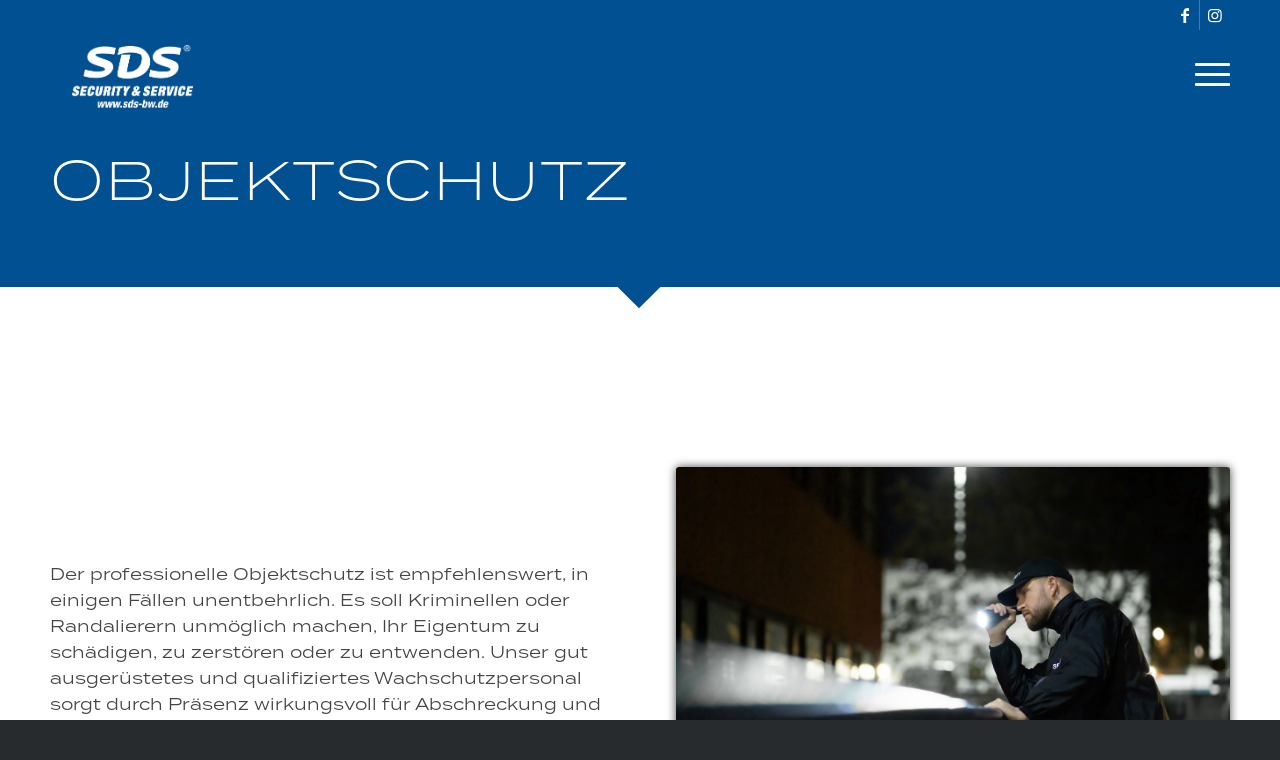

--- FILE ---
content_type: text/css
request_url: https://sds-bw.de/UP1/wp-content/uploads/dynamic_avia/avia_posts_css/post-208.css?ver=ver-1764371903
body_size: 2526
content:
.avia-section.av-lhhcc8jm-269b46adf2ca40c7ad6f515d2f8e1300{background-color:#005092;background-image:unset}.avia-section.av-lhhcc8jm-269b46adf2ca40c7ad6f515d2f8e1300 .av-extra-border-element .av-extra-border-inner{background-color:#005092} #top .av-special-heading.av-lhhcemt9-a70b224e46a256d1624be716e2af5faa{padding-bottom:10px;color:#ffffff}body .av-special-heading.av-lhhcemt9-a70b224e46a256d1624be716e2af5faa .av-special-heading-tag .heading-char{font-size:25px}.av-special-heading.av-lhhcemt9-a70b224e46a256d1624be716e2af5faa .special-heading-inner-border{border-color:#ffffff}.av-special-heading.av-lhhcemt9-a70b224e46a256d1624be716e2af5faa .av-subheading{font-size:15px} .avia-section.av-lniov22x-5e50e98f7241c8c870f7f51f7232911d{background-color:#005092;background-image:unset}.avia-section.av-lniov22x-5e50e98f7241c8c870f7f51f7232911d .av-extra-border-element .av-extra-border-inner{background-color:#005092} #top .av-special-heading.av-8rnl4-3c9d8f99906de63bbf206ba8a006f6f2{padding-bottom:10px;color:#ffffff}body .av-special-heading.av-8rnl4-3c9d8f99906de63bbf206ba8a006f6f2 .av-special-heading-tag .heading-char{font-size:25px}.av-special-heading.av-8rnl4-3c9d8f99906de63bbf206ba8a006f6f2 .special-heading-inner-border{border-color:#ffffff}.av-special-heading.av-8rnl4-3c9d8f99906de63bbf206ba8a006f6f2 .av-subheading{font-size:15px} #top .hr.hr-invisible.av-lnip4tre-0c8b1b758ce66e02a145ff104d7462b9{margin-top:-25px;height:1px} @keyframes av_boxShadowEffect_av-lhhct6i2-23567c4f6b2b17950689eab374e8e0fd{0%{box-shadow:0 0 0 0 ;opacity:1}100%{box-shadow:0 0 10px 0 ;opacity:1}}.avia-image-container.av-lhhct6i2-23567c4f6b2b17950689eab374e8e0fd img.avia_image{box-shadow:0 0 10px 0 }.avia-image-container.av-lhhct6i2-23567c4f6b2b17950689eab374e8e0fd .av-image-caption-overlay-center{color:#ffffff} #top #wrap_all .avia-button.av-lhhcwq07-02f47dd012e6ff8c794ccd3c2450bd4a:hover{background-color:#f3a10a;color:white;transition:all 0.4s ease-in-out}#top #wrap_all .avia-button.av-lhhcwq07-02f47dd012e6ff8c794ccd3c2450bd4a:hover .avia-svg-icon svg:first-child{fill:white;stroke:white} @media only screen and (min-width:768px) and (max-width:989px){#top #wrap_all .av-special-heading.av-8rnl4-3c9d8f99906de63bbf206ba8a006f6f2 .av-special-heading-tag{font-size:33px}} @media only screen and (min-width:480px) and (max-width:767px){#top #wrap_all .av-special-heading.av-8rnl4-3c9d8f99906de63bbf206ba8a006f6f2 .av-special-heading-tag{font-size:30px}} @media only screen and (max-width:479px){#top #wrap_all .av-special-heading.av-8rnl4-3c9d8f99906de63bbf206ba8a006f6f2 .av-special-heading-tag{font-size:27px}}